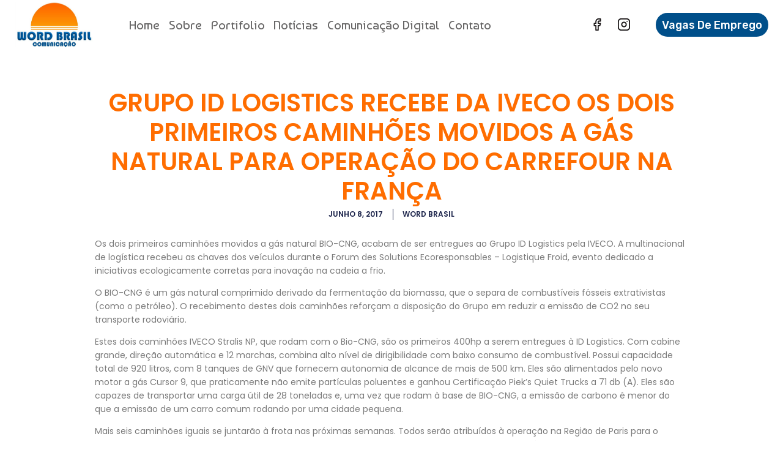

--- FILE ---
content_type: text/css
request_url: https://wordbrasil.com.br/wp-content/uploads/elementor/css/post-9.css?ver=1717532508
body_size: 1824
content:
.elementor-kit-9{--e-global-color-primary:#000000;--e-global-color-secondary:#54595F;--e-global-color-text:#7A7A7A;--e-global-color-accent:#FF6D00;--e-global-color-kadence1:#FF6D00;--e-global-color-kadence2:#004F8A;--e-global-color-kadence3:#181415;--e-global-color-kadence4:#656464;--e-global-color-kadence5:#939393;--e-global-color-kadence6:#bebebe;--e-global-color-kadence7:#f0e9e3;--e-global-color-kadence8:#f7f4f1;--e-global-color-kadence9:#ffffff;--e-global-typography-primary-font-family:"Poppins";--e-global-typography-primary-font-weight:600;--e-global-typography-secondary-font-family:"Roboto";--e-global-typography-secondary-font-weight:400;--e-global-typography-text-font-family:"Poppins";--e-global-typography-text-font-size:16px;--e-global-typography-text-font-weight:400;--e-global-typography-accent-font-family:"Poppins";--e-global-typography-accent-font-size:16px;--e-global-typography-accent-font-weight:500;}.elementor-kit-9.el-is-editing{--global-palette1:#FF6D00;--global-palette2:#004F8A;--global-palette3:#181415;--global-palette4:#656464;--global-palette5:#939393;--global-palette6:#bebebe;--global-palette7:#f0e9e3;--global-palette8:#f7f4f1;--global-palette9:#ffffff;}.elementor-section.elementor-section-boxed > .elementor-container{max-width:1140px;}.e-con{--container-max-width:1140px;}.elementor-widget:not(:last-child){margin-block-end:20px;}.elementor-element{--widgets-spacing:20px 20px;}{}h1.entry-title{display:var(--page-title-display);}.elementor-kit-9 e-page-transition{background-color:#FFBC7D;}@media(max-width:1024px){.elementor-section.elementor-section-boxed > .elementor-container{max-width:1024px;}.e-con{--container-max-width:1024px;}}@media(max-width:767px){.elementor-section.elementor-section-boxed > .elementor-container{max-width:767px;}.e-con{--container-max-width:767px;}}

--- FILE ---
content_type: text/css
request_url: https://wordbrasil.com.br/wp-content/uploads/elementor/css/post-4978.css?ver=1717533067
body_size: 18748
content:
.elementor-4978 .elementor-element.elementor-element-3b8dc9b8{--display:flex;--flex-direction:column;--container-widget-width:calc( ( 1 - var( --container-widget-flex-grow ) ) * 100% );--container-widget-height:initial;--container-widget-flex-grow:0;--container-widget-align-self:initial;--justify-content:center;--align-items:stretch;--gap:10px 10px;--background-transition:0.3s;--margin-top:5%;--margin-bottom:0%;--margin-left:0%;--margin-right:0%;--padding-top:0%;--padding-bottom:0%;--padding-left:8%;--padding-right:8%;}.elementor-4978 .elementor-element.elementor-element-1536c139{text-align:center;}.elementor-4978 .elementor-element.elementor-element-1536c139 .elementor-heading-title{color:var( --e-global-color-kadence1 );font-family:"Poppins", Sans-serif;font-size:40px;font-weight:600;text-transform:none;font-style:normal;text-decoration:none;line-height:1.2em;letter-spacing:0px;word-spacing:0em;}.elementor-4978 .elementor-element.elementor-element-608a22e7 .elementor-icon-list-items:not(.elementor-inline-items) .elementor-icon-list-item:not(:last-child){padding-bottom:calc(31px/2);}.elementor-4978 .elementor-element.elementor-element-608a22e7 .elementor-icon-list-items:not(.elementor-inline-items) .elementor-icon-list-item:not(:first-child){margin-top:calc(31px/2);}.elementor-4978 .elementor-element.elementor-element-608a22e7 .elementor-icon-list-items.elementor-inline-items .elementor-icon-list-item{margin-right:calc(31px/2);margin-left:calc(31px/2);}.elementor-4978 .elementor-element.elementor-element-608a22e7 .elementor-icon-list-items.elementor-inline-items{margin-right:calc(-31px/2);margin-left:calc(-31px/2);}body.rtl .elementor-4978 .elementor-element.elementor-element-608a22e7 .elementor-icon-list-items.elementor-inline-items .elementor-icon-list-item:after{left:calc(-31px/2);}body:not(.rtl) .elementor-4978 .elementor-element.elementor-element-608a22e7 .elementor-icon-list-items.elementor-inline-items .elementor-icon-list-item:after{right:calc(-31px/2);}.elementor-4978 .elementor-element.elementor-element-608a22e7 .elementor-icon-list-item:not(:last-child):after{content:"";border-color:#1C244B;}.elementor-4978 .elementor-element.elementor-element-608a22e7 .elementor-icon-list-items:not(.elementor-inline-items) .elementor-icon-list-item:not(:last-child):after{border-top-style:solid;border-top-width:1px;}.elementor-4978 .elementor-element.elementor-element-608a22e7 .elementor-icon-list-items.elementor-inline-items .elementor-icon-list-item:not(:last-child):after{border-left-style:solid;}.elementor-4978 .elementor-element.elementor-element-608a22e7 .elementor-inline-items .elementor-icon-list-item:not(:last-child):after{border-left-width:1px;}.elementor-4978 .elementor-element.elementor-element-608a22e7 .elementor-icon-list-icon i{color:#1C244B;font-size:14px;}.elementor-4978 .elementor-element.elementor-element-608a22e7 .elementor-icon-list-icon svg{fill:#1C244B;--e-icon-list-icon-size:14px;}.elementor-4978 .elementor-element.elementor-element-608a22e7 .elementor-icon-list-icon{width:14px;}.elementor-4978 .elementor-element.elementor-element-608a22e7 .elementor-icon-list-text, .elementor-4978 .elementor-element.elementor-element-608a22e7 .elementor-icon-list-text a{color:#1C244B;}.elementor-4978 .elementor-element.elementor-element-608a22e7 .elementor-icon-list-item{font-family:"Poppins", Sans-serif;font-size:12px;font-weight:600;text-transform:uppercase;font-style:normal;text-decoration:none;line-height:1.5em;letter-spacing:0px;word-spacing:0em;}.elementor-4978 .elementor-element.elementor-element-608a22e7 > .elementor-widget-container{margin:5px 0px 0px 0px;}.elementor-4978 .elementor-element.elementor-element-0930375{font-family:"Poppins", Sans-serif;font-size:14px;font-weight:400;}.elementor-4978 .elementor-element.elementor-element-6d3ca2ef{--display:flex;--flex-direction:column;--container-widget-width:calc( ( 1 - var( --container-widget-flex-grow ) ) * 100% );--container-widget-height:initial;--container-widget-flex-grow:0;--container-widget-align-self:initial;--align-items:stretch;--gap:50px 50px;--background-transition:0.3s;--margin-top:5%;--margin-bottom:0%;--margin-left:0%;--margin-right:0%;--padding-top:0%;--padding-bottom:0%;--padding-left:8%;--padding-right:8%;}.elementor-4978 .elementor-element.elementor-element-444df749{--display:flex;--flex-direction:row;--container-widget-width:calc( ( 1 - var( --container-widget-flex-grow ) ) * 100% );--container-widget-height:100%;--container-widget-flex-grow:1;--container-widget-align-self:stretch;--align-items:stretch;--gap:30px 30px;--background-transition:0.3s;--margin-top:0px;--margin-bottom:0px;--margin-left:0px;--margin-right:0px;--padding-top:0px;--padding-bottom:0px;--padding-left:0px;--padding-right:0px;}.elementor-4978 .elementor-element.elementor-element-5f3c248c .elementor-heading-title{color:#324A6D;font-family:"Poppins", Sans-serif;font-size:16px;font-weight:300;text-transform:none;font-style:normal;text-decoration:none;line-height:1.5em;letter-spacing:0px;word-spacing:0em;}.elementor-4978 .elementor-element.elementor-element-59295338{--grid-side-margin:22px;--grid-column-gap:22px;--grid-row-gap:10px;--grid-bottom-margin:10px;--e-share-buttons-primary-color:#02010100;--e-share-buttons-secondary-color:#467FF7;}.elementor-4978 .elementor-element.elementor-element-59295338 .elementor-share-btn{font-size:calc(0.5px * 10);}.elementor-4978 .elementor-element.elementor-element-59295338 .elementor-share-btn__icon{--e-share-buttons-icon-size:22px;}.elementor-4978 .elementor-element.elementor-element-59295338 .elementor-share-btn:hover{--e-share-buttons-secondary-color:#C8D5DC;}.elementor-4978 .elementor-element.elementor-element-1d40bada{--display:flex;--flex-direction:column;--container-widget-width:calc( ( 1 - var( --container-widget-flex-grow ) ) * 100% );--container-widget-height:initial;--container-widget-flex-grow:0;--container-widget-align-self:initial;--align-items:stretch;--gap:100px 100px;--background-transition:0.3s;--margin-top:7%;--margin-bottom:0%;--margin-left:0%;--margin-right:0%;--padding-top:0%;--padding-bottom:0%;--padding-left:8%;--padding-right:8%;}.elementor-4978 .elementor-element.elementor-element-440358ae{text-align:center;}.elementor-4978 .elementor-element.elementor-element-440358ae .elementor-heading-title{color:#1C244B;font-family:"Poppins", Sans-serif;font-size:30px;font-weight:600;text-transform:none;font-style:normal;text-decoration:none;line-height:1.2em;letter-spacing:0px;word-spacing:0em;}.elementor-4978 .elementor-element.elementor-element-6c2cb6b2 .elementor-post__meta-data span + span:before{content:"•";}.elementor-4978 .elementor-element.elementor-element-6c2cb6b2{--grid-column-gap:60px;--grid-row-gap:80px;}.elementor-4978 .elementor-element.elementor-element-6c2cb6b2 .elementor-post__card{border-width:0px;}.elementor-4978 .elementor-element.elementor-element-6c2cb6b2 .elementor-post__text{padding:0 0px;}.elementor-4978 .elementor-element.elementor-element-6c2cb6b2 .elementor-post__meta-data{padding:10px 0px;}.elementor-4978 .elementor-element.elementor-element-6c2cb6b2 .elementor-post__avatar{padding-right:0px;padding-left:0px;}.elementor-4978 .elementor-element.elementor-element-6c2cb6b2 .elementor-post__title, .elementor-4978 .elementor-element.elementor-element-6c2cb6b2 .elementor-post__title a{color:#1C244B;font-family:"Poppins", Sans-serif;font-size:22px;font-weight:600;text-transform:none;font-style:normal;text-decoration:none;line-height:1.2em;letter-spacing:0px;word-spacing:0em;}.elementor-4978 .elementor-element.elementor-element-6c2cb6b2 .elementor-post__title{margin-bottom:8px;}.elementor-4978 .elementor-element.elementor-element-6c2cb6b2 .elementor-post__read-more{color:#467FF7;}.elementor-4978 .elementor-element.elementor-element-6c2cb6b2 a.elementor-post__read-more{font-family:"Poppins", Sans-serif;font-size:16px;font-weight:400;text-transform:capitalize;font-style:italic;text-decoration:underline;line-height:1em;letter-spacing:0px;word-spacing:0em;}.elementor-4978 .elementor-element.elementor-element-70864393{--display:flex;--min-height:455px;--flex-direction:column;--container-widget-width:calc( ( 1 - var( --container-widget-flex-grow ) ) * 100% );--container-widget-height:initial;--container-widget-flex-grow:0;--container-widget-align-self:initial;--justify-content:center;--align-items:center;--gap:30px 30px;--background-transition:0.3s;--margin-top:12%;--margin-bottom:0%;--margin-left:0%;--margin-right:0%;--padding-top:0%;--padding-bottom:0%;--padding-left:8%;--padding-right:8%;}.elementor-4978 .elementor-element.elementor-element-70864393:not(.elementor-motion-effects-element-type-background), .elementor-4978 .elementor-element.elementor-element-70864393 > .elementor-motion-effects-container > .elementor-motion-effects-layer{background-color:var( --e-global-color-kadence7 );}.elementor-4978 .elementor-element.elementor-element-70864393, .elementor-4978 .elementor-element.elementor-element-70864393::before{--border-transition:0.3s;}.elementor-4978 .elementor-element.elementor-element-16276cb1 .elementor-heading-title{color:#1C244B;font-family:"Poppins", Sans-serif;font-size:41px;font-weight:600;text-transform:none;font-style:normal;text-decoration:none;line-height:1.2em;letter-spacing:0px;word-spacing:0em;}.elementor-4978 .elementor-element.elementor-element-6469ebeb .elementor-field-group{padding-right:calc( 20px/2 );padding-left:calc( 20px/2 );margin-bottom:20px;}.elementor-4978 .elementor-element.elementor-element-6469ebeb .elementor-form-fields-wrapper{margin-left:calc( -20px/2 );margin-right:calc( -20px/2 );margin-bottom:-20px;}.elementor-4978 .elementor-element.elementor-element-6469ebeb .elementor-field-group.recaptcha_v3-bottomleft, .elementor-4978 .elementor-element.elementor-element-6469ebeb .elementor-field-group.recaptcha_v3-bottomright{margin-bottom:0;}body.rtl .elementor-4978 .elementor-element.elementor-element-6469ebeb .elementor-labels-inline .elementor-field-group > label{padding-left:0px;}body:not(.rtl) .elementor-4978 .elementor-element.elementor-element-6469ebeb .elementor-labels-inline .elementor-field-group > label{padding-right:0px;}body .elementor-4978 .elementor-element.elementor-element-6469ebeb .elementor-labels-above .elementor-field-group > label{padding-bottom:0px;}.elementor-4978 .elementor-element.elementor-element-6469ebeb .elementor-field-type-html{padding-bottom:41px;}.elementor-4978 .elementor-element.elementor-element-6469ebeb .elementor-field-group .elementor-field{color:#324A6D;}.elementor-4978 .elementor-element.elementor-element-6469ebeb .elementor-field-group .elementor-field, .elementor-4978 .elementor-element.elementor-element-6469ebeb .elementor-field-subgroup label{font-family:"Poppins", Sans-serif;font-size:16px;font-weight:300;text-transform:none;font-style:normal;text-decoration:none;line-height:1.5em;letter-spacing:0px;word-spacing:0em;}.elementor-4978 .elementor-element.elementor-element-6469ebeb .elementor-field-group:not(.elementor-field-type-upload) .elementor-field:not(.elementor-select-wrapper){border-color:#C8D5DC;border-width:1px 1px 1px 1px;border-radius:0px 0px 0px 0px;}.elementor-4978 .elementor-element.elementor-element-6469ebeb .elementor-field-group .elementor-select-wrapper select{border-color:#C8D5DC;border-width:1px 1px 1px 1px;border-radius:0px 0px 0px 0px;}.elementor-4978 .elementor-element.elementor-element-6469ebeb .elementor-field-group .elementor-select-wrapper::before{color:#C8D5DC;}.elementor-4978 .elementor-element.elementor-element-6469ebeb .elementor-button{font-family:"Poppins", Sans-serif;font-size:16px;font-weight:400;text-transform:capitalize;font-style:normal;text-decoration:none;line-height:1em;letter-spacing:0px;word-spacing:0em;border-style:solid;border-width:1px 1px 1px 1px;border-radius:50px 50px 50px 50px;padding:2% 10% 2% 10%;}.elementor-4978 .elementor-element.elementor-element-6469ebeb .e-form__buttons__wrapper__button-next{background-color:var( --e-global-color-kadence1 );color:#FFFFFF;border-color:var( --e-global-color-kadence1 );}.elementor-4978 .elementor-element.elementor-element-6469ebeb .elementor-button[type="submit"]{background-color:var( --e-global-color-kadence1 );color:#FFFFFF;border-color:var( --e-global-color-kadence1 );}.elementor-4978 .elementor-element.elementor-element-6469ebeb .elementor-button[type="submit"] svg *{fill:#FFFFFF;}.elementor-4978 .elementor-element.elementor-element-6469ebeb .e-form__buttons__wrapper__button-previous{color:#ffffff;}.elementor-4978 .elementor-element.elementor-element-6469ebeb .e-form__buttons__wrapper__button-next:hover{background-color:#02010100;color:var( --e-global-color-kadence1 );border-color:var( --e-global-color-kadence1 );}.elementor-4978 .elementor-element.elementor-element-6469ebeb .elementor-button[type="submit"]:hover{background-color:#02010100;color:var( --e-global-color-kadence1 );border-color:var( --e-global-color-kadence1 );}.elementor-4978 .elementor-element.elementor-element-6469ebeb .elementor-button[type="submit"]:hover svg *{fill:var( --e-global-color-kadence1 );}.elementor-4978 .elementor-element.elementor-element-6469ebeb .e-form__buttons__wrapper__button-previous:hover{color:#ffffff;}.elementor-4978 .elementor-element.elementor-element-6469ebeb .elementor-message{font-family:"Poppins", Sans-serif;font-size:16px;font-weight:300;text-transform:none;font-style:normal;text-decoration:none;line-height:1.5em;letter-spacing:0px;word-spacing:0em;}.elementor-4978 .elementor-element.elementor-element-6469ebeb .elementor-message.elementor-message-success{color:#324A6D;}.elementor-4978 .elementor-element.elementor-element-6469ebeb .elementor-message.elementor-message-danger{color:#324A6D;}.elementor-4978 .elementor-element.elementor-element-6469ebeb .elementor-message.elementor-help-inline{color:#324A6D;}.elementor-4978 .elementor-element.elementor-element-6469ebeb{--e-form-steps-indicators-spacing:20px;--e-form-steps-indicator-padding:30px;--e-form-steps-indicator-inactive-secondary-color:#ffffff;--e-form-steps-indicator-active-secondary-color:#ffffff;--e-form-steps-indicator-completed-secondary-color:#ffffff;--e-form-steps-divider-width:1px;--e-form-steps-divider-gap:10px;width:100%;max-width:100%;}body.elementor-page-4978:not(.elementor-motion-effects-element-type-background), body.elementor-page-4978 > .elementor-motion-effects-container > .elementor-motion-effects-layer{background-color:#FFFFFF;}@media(max-width:1024px){.elementor-4978 .elementor-element.elementor-element-1536c139 .elementor-heading-title{font-size:45px;}.elementor-4978 .elementor-element.elementor-element-608a22e7 .elementor-icon-list-item{font-size:14px;}.elementor-4978 .elementor-element.elementor-element-6d3ca2ef{--padding-top:0%;--padding-bottom:0%;--padding-left:5%;--padding-right:5%;}.elementor-4978 .elementor-element.elementor-element-5f3c248c .elementor-heading-title{font-size:14px;} .elementor-4978 .elementor-element.elementor-element-59295338{--grid-side-margin:16px;--grid-column-gap:16px;--grid-row-gap:10px;--grid-bottom-margin:10px;}.elementor-4978 .elementor-element.elementor-element-1d40bada{--gap:50px 50px;--padding-top:0%;--padding-bottom:0%;--padding-left:5%;--padding-right:5%;}.elementor-4978 .elementor-element.elementor-element-440358ae .elementor-heading-title{font-size:45px;}.elementor-4978 .elementor-element.elementor-element-6c2cb6b2{--grid-row-gap:71px;}.elementor-4978 .elementor-element.elementor-element-6c2cb6b2 a.elementor-post__read-more{font-size:14px;}.elementor-4978 .elementor-element.elementor-element-70864393{--min-height:0px;--margin-top:15%;--margin-bottom:0%;--margin-left:0%;--margin-right:0%;--padding-top:8%;--padding-bottom:8%;--padding-left:5%;--padding-right:5%;}.elementor-4978 .elementor-element.elementor-element-16276cb1 .elementor-heading-title{font-size:45px;}.elementor-4978 .elementor-element.elementor-element-6469ebeb .elementor-field-group .elementor-field, .elementor-4978 .elementor-element.elementor-element-6469ebeb .elementor-field-subgroup label{font-size:14px;}.elementor-4978 .elementor-element.elementor-element-6469ebeb .elementor-button{font-size:14px;}.elementor-4978 .elementor-element.elementor-element-6469ebeb .elementor-message{font-size:14px;}}@media(min-width:768px){.elementor-4978 .elementor-element.elementor-element-3b8dc9b8{--content-width:970px;}.elementor-4978 .elementor-element.elementor-element-6d3ca2ef{--content-width:970px;}.elementor-4978 .elementor-element.elementor-element-1d40bada{--content-width:970px;}.elementor-4978 .elementor-element.elementor-element-70864393{--content-width:880px;}}@media(max-width:1024px) and (min-width:768px){.elementor-4978 .elementor-element.elementor-element-3b8dc9b8{--content-width:620px;}.elementor-4978 .elementor-element.elementor-element-6d3ca2ef{--content-width:100%;}.elementor-4978 .elementor-element.elementor-element-1d40bada{--content-width:100%;}}@media(max-width:767px){.elementor-4978 .elementor-element.elementor-element-3b8dc9b8{--content-width:100%;}.elementor-4978 .elementor-element.elementor-element-1536c139 .elementor-heading-title{font-size:28px;line-height:1.1em;}.elementor-4978 .elementor-element.elementor-element-6d3ca2ef{--gap:25px 25px;}.elementor-4978 .elementor-element.elementor-element-444df749{--gap:15px 15px;--margin-top:5%;--margin-bottom:0%;--margin-left:0%;--margin-right:0%;} .elementor-4978 .elementor-element.elementor-element-59295338{--grid-side-margin:16px;--grid-column-gap:16px;--grid-row-gap:10px;--grid-bottom-margin:10px;}.elementor-4978 .elementor-element.elementor-element-59295338{--grid-side-margin:16px;--grid-column-gap:16px;--grid-row-gap:16px;}.elementor-4978 .elementor-element.elementor-element-59295338 .elementor-share-btn__icon{--e-share-buttons-icon-size:18px;}.elementor-4978 .elementor-element.elementor-element-1d40bada{--gap:20px 20px;--margin-top:35%;--margin-bottom:0%;--margin-left:0%;--margin-right:0%;}.elementor-4978 .elementor-element.elementor-element-440358ae .elementor-heading-title{font-size:28px;line-height:1.1em;}.elementor-4978 .elementor-element.elementor-element-6c2cb6b2{--grid-column-gap:30px;--grid-row-gap:30px;}.elementor-4978 .elementor-element.elementor-element-6c2cb6b2 .elementor-post__title, .elementor-4978 .elementor-element.elementor-element-6c2cb6b2 .elementor-post__title a{font-size:18px;line-height:1.1em;}.elementor-4978 .elementor-element.elementor-element-6c2cb6b2 .elementor-post__title{margin-bottom:9px;}.elementor-4978 .elementor-element.elementor-element-70864393{--padding-top:20%;--padding-bottom:20%;--padding-left:5%;--padding-right:5%;}.elementor-4978 .elementor-element.elementor-element-16276cb1 .elementor-heading-title{font-size:28px;line-height:1.1em;}}

--- FILE ---
content_type: application/javascript
request_url: https://wordbrasil.com.br/wp-content/plugins/elementor-pro/assets/js/webpack-pro.runtime.min.js?ver=3.16.2
body_size: 5740
content:
/*! elementor-pro - v3.16.0 - 20-09-2023 */
(()=>{"use strict";var e,r,n,a={},c={};function __webpack_require__(e){var r=c[e];if(void 0!==r)return r.exports;var n=c[e]={exports:{}};return a[e].call(n.exports,n,n.exports,__webpack_require__),n.exports}__webpack_require__.m=a,e=[],__webpack_require__.O=(r,n,a,c)=>{if(!n){var _=1/0;for(o=0;o<e.length;o++){for(var[n,a,c]=e[o],i=!0,b=0;b<n.length;b++)(!1&c||_>=c)&&Object.keys(__webpack_require__.O).every((e=>__webpack_require__.O[e](n[b])))?n.splice(b--,1):(i=!1,c<_&&(_=c));if(i){e.splice(o--,1);var t=a();void 0!==t&&(r=t)}}return r}c=c||0;for(var o=e.length;o>0&&e[o-1][2]>c;o--)e[o]=e[o-1];e[o]=[n,a,c]},__webpack_require__.f={},__webpack_require__.e=e=>Promise.all(Object.keys(__webpack_require__.f).reduce(((r,n)=>(__webpack_require__.f[n](e,r),r)),[])),__webpack_require__.u=e=>714===e?"code-highlight.28a979661569ddbbf60d.bundle.min.js":721===e?"video-playlist.74fca1f2470fa6474595.bundle.min.js":256===e?"paypal-button.3d0d5af7df85963df32c.bundle.min.js":699===e?"60745ddf42fde6647dbc.bundle.min.js":156===e?"stripe-button.2acbca466dfeb9585680.bundle.min.js":241===e?"progress-tracker.e19e2547639d7d9dac17.bundle.min.js":26===e?"animated-headline.ffb4bb4ce1b16b11446d.bundle.min.js":534===e?"media-carousel.aca2224ef13e6f999011.bundle.min.js":369===e?"carousel.9b02b45d7826c1c48f33.bundle.min.js":804===e?"countdown.b0ef6392ec4ff09ca2f2.bundle.min.js":888===e?"hotspot.6ab1751404c381bfe390.bundle.min.js":680===e?"form.72b77b99d67b130634d2.bundle.min.js":121===e?"gallery.8ca9a354ce039d1ba641.bundle.min.js":288===e?"lottie.565b778d23c04461c4ea.bundle.min.js":42===e?"nav-menu.70d63d6d093f3a45a0c6.bundle.min.js":50===e?"popup.483b906ddaa1af17ff14.bundle.min.js":985===e?"load-more.064e7e640e7ef9c3fc30.bundle.min.js":287===e?"posts.e33113a212454e383747.bundle.min.js":824===e?"portfolio.042905bde20a1afccada.bundle.min.js":58===e?"share-buttons.81497e7fccd4fa77b6b9.bundle.min.js":114===e?"slides.fb6b9afd278bb9c5e75b.bundle.min.js":443===e?"social.2d2e44e8608690943f29.bundle.min.js":838===e?"table-of-contents.4c244acf62929782146e.bundle.min.js":685===e?"archive-posts.80f1139e64eb8bd1a74a.bundle.min.js":858===e?"search-form.6eb419c467197ca411a7.bundle.min.js":102===e?"woocommerce-menu-cart.faa7b80e9ba9e5072070.bundle.min.js":1===e?"woocommerce-purchase-summary.46445ab1120a8c28c05c.bundle.min.js":124===e?"woocommerce-checkout-page.b18af78282979b6f74e4.bundle.min.js":859===e?"woocommerce-cart.fc30c6cb753d4098eff5.bundle.min.js":979===e?"woocommerce-my-account.3ee10d01e625dad87f73.bundle.min.js":497===e?"woocommerce-notices.da27b22c491f7cbe9158.bundle.min.js":800===e?"product-add-to-cart.023d7d31fbf96c3dbdfc.bundle.min.js":149===e?"loop.a9bed2dcd86eddf71249.bundle.min.js":153===e?"loop-carousel.4e8fd6593adbba21698e.bundle.min.js":495===e?"mega-menu.5bb1729d2b7dcb6b22ec.bundle.min.js":157===e?"mega-menu-stretch-content.b203a97f096c18f3d1a2.bundle.min.js":244===e?"menu-title-keyboard-handler.ec514149d506e0fe9c54.bundle.min.js":209===e?"nested-carousel.9145d6891784d5818672.bundle.min.js":188===e?"taxonomy-filter.9df78f10e131a7423313.bundle.min.js":void 0,__webpack_require__.g=function(){if("object"==typeof globalThis)return globalThis;try{return this||new Function("return this")()}catch(e){if("object"==typeof window)return window}}(),__webpack_require__.o=(e,r)=>Object.prototype.hasOwnProperty.call(e,r),r={},n="elementor-pro:",__webpack_require__.l=(e,a,c,_)=>{if(r[e])r[e].push(a);else{var i,b;if(void 0!==c)for(var t=document.getElementsByTagName("script"),o=0;o<t.length;o++){var u=t[o];if(u.getAttribute("src")==e||u.getAttribute("data-webpack")==n+c){i=u;break}}i||(b=!0,(i=document.createElement("script")).charset="utf-8",i.timeout=120,__webpack_require__.nc&&i.setAttribute("nonce",__webpack_require__.nc),i.setAttribute("data-webpack",n+c),i.src=e),r[e]=[a];var onScriptComplete=(n,a)=>{i.onerror=i.onload=null,clearTimeout(d);var c=r[e];if(delete r[e],i.parentNode&&i.parentNode.removeChild(i),c&&c.forEach((e=>e(a))),n)return n(a)},d=setTimeout(onScriptComplete.bind(null,void 0,{type:"timeout",target:i}),12e4);i.onerror=onScriptComplete.bind(null,i.onerror),i.onload=onScriptComplete.bind(null,i.onload),b&&document.head.appendChild(i)}},(()=>{var e;__webpack_require__.g.importScripts&&(e=__webpack_require__.g.location+"");var r=__webpack_require__.g.document;if(!e&&r&&(r.currentScript&&(e=r.currentScript.src),!e)){var n=r.getElementsByTagName("script");n.length&&(e=n[n.length-1].src)}if(!e)throw new Error("Automatic publicPath is not supported in this browser");e=e.replace(/#.*$/,"").replace(/\?.*$/,"").replace(/\/[^\/]+$/,"/"),__webpack_require__.p=e})(),(()=>{var e={396:0};__webpack_require__.f.j=(r,n)=>{var a=__webpack_require__.o(e,r)?e[r]:void 0;if(0!==a)if(a)n.push(a[2]);else if(396!=r){var c=new Promise(((n,c)=>a=e[r]=[n,c]));n.push(a[2]=c);var _=__webpack_require__.p+__webpack_require__.u(r),i=new Error;__webpack_require__.l(_,(n=>{if(__webpack_require__.o(e,r)&&(0!==(a=e[r])&&(e[r]=void 0),a)){var c=n&&("load"===n.type?"missing":n.type),_=n&&n.target&&n.target.src;i.message="Loading chunk "+r+" failed.\n("+c+": "+_+")",i.name="ChunkLoadError",i.type=c,i.request=_,a[1](i)}}),"chunk-"+r,r)}else e[r]=0},__webpack_require__.O.j=r=>0===e[r];var webpackJsonpCallback=(r,n)=>{var a,c,[_,i,b]=n,t=0;if(_.some((r=>0!==e[r]))){for(a in i)__webpack_require__.o(i,a)&&(__webpack_require__.m[a]=i[a]);if(b)var o=b(__webpack_require__)}for(r&&r(n);t<_.length;t++)c=_[t],__webpack_require__.o(e,c)&&e[c]&&e[c][0](),e[c]=0;return __webpack_require__.O(o)},r=self.webpackChunkelementor_pro=self.webpackChunkelementor_pro||[];r.forEach(webpackJsonpCallback.bind(null,0)),r.push=webpackJsonpCallback.bind(null,r.push.bind(r))})()})();